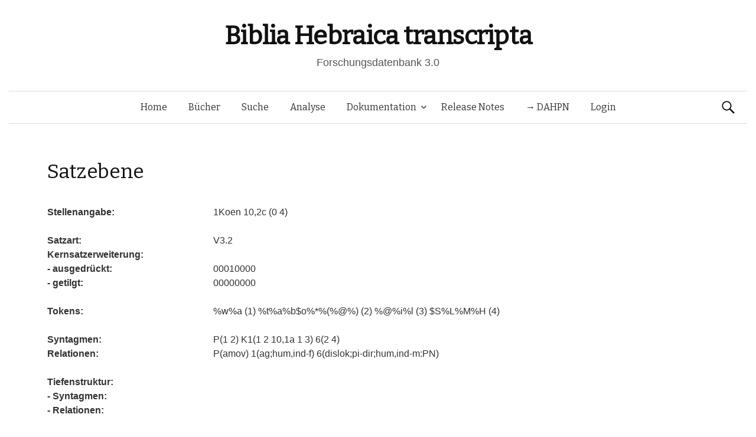

--- FILE ---
content_type: text/html; charset=UTF-8
request_url: https://www.bht.gwi.uni-muenchen.de/db_views/satzfugungsebene/?book=1Koen&chapter=10&b_nr=9032&bm_nr=2140&vers=2&satz=c&s_nr=1054
body_size: 8811
content:
<!DOCTYPE html>
<!--[if IE 8]>
<html class="ie8" lang="de">
<![endif]-->
<!--[if !(IE 8) ]><!-->
<html lang="de">
<!--<![endif]-->
<head>
	<meta charset="UTF-8">
	<meta name="viewport" content="width=device-width, initial-scale=1">
	<title>Satzebene</title>
	<link rel="profile" href="http://gmpg.org/xfn/11">
	<link rel="pingback" href="https://www.bht.gwi.uni-muenchen.de/xmlrpc.php">
	<meta name='robots' content='max-image-preview:large' />
<link rel='dns-prefetch' href='//fonts.googleapis.com' />
<link rel="alternate" type="application/rss+xml" title="Biblia Hebraica transcripta &raquo; Feed" href="https://www.bht.gwi.uni-muenchen.de/feed/" />
<link rel="alternate" type="application/rss+xml" title="Biblia Hebraica transcripta &raquo; Kommentar-Feed" href="https://www.bht.gwi.uni-muenchen.de/comments/feed/" />
<link rel="alternate" title="oEmbed (JSON)" type="application/json+oembed" href="https://www.bht.gwi.uni-muenchen.de/wp-json/oembed/1.0/embed?url=https%3A%2F%2Fwww.bht.gwi.uni-muenchen.de%2Fdb_views%2Fsatzfugungsebene%2F" />
<link rel="alternate" title="oEmbed (XML)" type="text/xml+oembed" href="https://www.bht.gwi.uni-muenchen.de/wp-json/oembed/1.0/embed?url=https%3A%2F%2Fwww.bht.gwi.uni-muenchen.de%2Fdb_views%2Fsatzfugungsebene%2F&#038;format=xml" />
<style id='wp-img-auto-sizes-contain-inline-css' type='text/css'>
img:is([sizes=auto i],[sizes^="auto," i]){contain-intrinsic-size:3000px 1500px}
/*# sourceURL=wp-img-auto-sizes-contain-inline-css */
</style>
<link rel='stylesheet' id='mci-footnotes-jquery-tooltips-pagelayout-none-css' href='https://www.bht.gwi.uni-muenchen.de/wp-content/plugins/footnotes/css/footnotes-jqttbrpl0.min.css?ver=2.7.3' type='text/css' media='all' />
<style id='wp-emoji-styles-inline-css' type='text/css'>

	img.wp-smiley, img.emoji {
		display: inline !important;
		border: none !important;
		box-shadow: none !important;
		height: 1em !important;
		width: 1em !important;
		margin: 0 0.07em !important;
		vertical-align: -0.1em !important;
		background: none !important;
		padding: 0 !important;
	}
/*# sourceURL=wp-emoji-styles-inline-css */
</style>
<style id='wp-block-library-inline-css' type='text/css'>
:root{--wp-block-synced-color:#7a00df;--wp-block-synced-color--rgb:122,0,223;--wp-bound-block-color:var(--wp-block-synced-color);--wp-editor-canvas-background:#ddd;--wp-admin-theme-color:#007cba;--wp-admin-theme-color--rgb:0,124,186;--wp-admin-theme-color-darker-10:#006ba1;--wp-admin-theme-color-darker-10--rgb:0,107,160.5;--wp-admin-theme-color-darker-20:#005a87;--wp-admin-theme-color-darker-20--rgb:0,90,135;--wp-admin-border-width-focus:2px}@media (min-resolution:192dpi){:root{--wp-admin-border-width-focus:1.5px}}.wp-element-button{cursor:pointer}:root .has-very-light-gray-background-color{background-color:#eee}:root .has-very-dark-gray-background-color{background-color:#313131}:root .has-very-light-gray-color{color:#eee}:root .has-very-dark-gray-color{color:#313131}:root .has-vivid-green-cyan-to-vivid-cyan-blue-gradient-background{background:linear-gradient(135deg,#00d084,#0693e3)}:root .has-purple-crush-gradient-background{background:linear-gradient(135deg,#34e2e4,#4721fb 50%,#ab1dfe)}:root .has-hazy-dawn-gradient-background{background:linear-gradient(135deg,#faaca8,#dad0ec)}:root .has-subdued-olive-gradient-background{background:linear-gradient(135deg,#fafae1,#67a671)}:root .has-atomic-cream-gradient-background{background:linear-gradient(135deg,#fdd79a,#004a59)}:root .has-nightshade-gradient-background{background:linear-gradient(135deg,#330968,#31cdcf)}:root .has-midnight-gradient-background{background:linear-gradient(135deg,#020381,#2874fc)}:root{--wp--preset--font-size--normal:16px;--wp--preset--font-size--huge:42px}.has-regular-font-size{font-size:1em}.has-larger-font-size{font-size:2.625em}.has-normal-font-size{font-size:var(--wp--preset--font-size--normal)}.has-huge-font-size{font-size:var(--wp--preset--font-size--huge)}.has-text-align-center{text-align:center}.has-text-align-left{text-align:left}.has-text-align-right{text-align:right}.has-fit-text{white-space:nowrap!important}#end-resizable-editor-section{display:none}.aligncenter{clear:both}.items-justified-left{justify-content:flex-start}.items-justified-center{justify-content:center}.items-justified-right{justify-content:flex-end}.items-justified-space-between{justify-content:space-between}.screen-reader-text{border:0;clip-path:inset(50%);height:1px;margin:-1px;overflow:hidden;padding:0;position:absolute;width:1px;word-wrap:normal!important}.screen-reader-text:focus{background-color:#ddd;clip-path:none;color:#444;display:block;font-size:1em;height:auto;left:5px;line-height:normal;padding:15px 23px 14px;text-decoration:none;top:5px;width:auto;z-index:100000}html :where(.has-border-color){border-style:solid}html :where([style*=border-top-color]){border-top-style:solid}html :where([style*=border-right-color]){border-right-style:solid}html :where([style*=border-bottom-color]){border-bottom-style:solid}html :where([style*=border-left-color]){border-left-style:solid}html :where([style*=border-width]){border-style:solid}html :where([style*=border-top-width]){border-top-style:solid}html :where([style*=border-right-width]){border-right-style:solid}html :where([style*=border-bottom-width]){border-bottom-style:solid}html :where([style*=border-left-width]){border-left-style:solid}html :where(img[class*=wp-image-]){height:auto;max-width:100%}:where(figure){margin:0 0 1em}html :where(.is-position-sticky){--wp-admin--admin-bar--position-offset:var(--wp-admin--admin-bar--height,0px)}@media screen and (max-width:600px){html :where(.is-position-sticky){--wp-admin--admin-bar--position-offset:0px}}
/*# sourceURL=/wp-includes/css/dist/block-library/common.min.css */
</style>
<style id='classic-theme-styles-inline-css' type='text/css'>
/*! This file is auto-generated */
.wp-block-button__link{color:#fff;background-color:#32373c;border-radius:9999px;box-shadow:none;text-decoration:none;padding:calc(.667em + 2px) calc(1.333em + 2px);font-size:1.125em}.wp-block-file__button{background:#32373c;color:#fff;text-decoration:none}
/*# sourceURL=/wp-includes/css/classic-themes.min.css */
</style>
<link rel='stylesheet' id='dbdoc-frontend-css' href='https://www.bht.gwi.uni-muenchen.de/wp-content/plugins/db-docs/assets/css/frontend.css?ver=1.0.0' type='text/css' media='all' />
<link rel='stylesheet' id='db_viewer_-frontend-css' href='https://www.bht.gwi.uni-muenchen.de/wp-content/plugins/db-views/assets/css/frontend.css?ver=1.0.0' type='text/css' media='all' />
<link rel='stylesheet' id='flex_search-frontend-css' href='https://www.bht.gwi.uni-muenchen.de/wp-content/plugins/flex-search/assets/css/frontend.css?ver=1.0.0' type='text/css' media='all' />
<link rel='stylesheet' id='record_col-css' href='https://www.bht.gwi.uni-muenchen.de/wp-content/plugins/record_col/public/css/record_col-public.css?ver=1.0.0' type='text/css' media='all' />
<link rel='stylesheet' id='math-captcha-frontend-css' href='https://www.bht.gwi.uni-muenchen.de/wp-content/plugins/wp-math-captcha/css/frontend.css?ver=6.9' type='text/css' media='all' />
<link rel='stylesheet' id='parent-style-css' href='https://www.bht.gwi.uni-muenchen.de/wp-content/themes/graphy/style.css?ver=6.9' type='text/css' media='all' />
<link rel='stylesheet' id='graphy-fonts-css' href='//fonts.googleapis.com/css?family=Lora%3A400%2C400italic%2C700%2C700italic%7CBitter%3A400&#038;subset=latin%2Clatin-ext' type='text/css' media='all' />
<link rel='stylesheet' id='graphy-genericons-css' href='https://www.bht.gwi.uni-muenchen.de/wp-content/themes/graphy/genericons/genericons.css?ver=3.0.3' type='text/css' media='all' />
<link rel='stylesheet' id='graphy-style-css' href='https://www.bht.gwi.uni-muenchen.de/wp-content/themes/graphy-child/style.css?ver=6.9' type='text/css' media='all' />
<script type="text/javascript" src="https://www.bht.gwi.uni-muenchen.de/wp-includes/js/jquery/jquery.min.js?ver=3.7.1" id="jquery-core-js"></script>
<script type="text/javascript" src="https://www.bht.gwi.uni-muenchen.de/wp-includes/js/jquery/jquery-migrate.min.js?ver=3.4.1" id="jquery-migrate-js"></script>
<script type="text/javascript" src="https://www.bht.gwi.uni-muenchen.de/wp-content/plugins/footnotes/js/jquery.tools.min.js?ver=1.2.7.redacted.2" id="mci-footnotes-jquery-tools-js"></script>
<script type="text/javascript" src="https://www.bht.gwi.uni-muenchen.de/wp-content/plugins/db-docs/assets/js/frontend.min.js?ver=1.0.0" id="dbdoc-frontend-js"></script>
<script type="text/javascript" src="https://www.bht.gwi.uni-muenchen.de/wp-content/plugins/db-views/assets/js/frontend.min.js?ver=1.0.0" id="db_viewer_-frontend-js"></script>
<script type="text/javascript" src="https://www.bht.gwi.uni-muenchen.de/wp-content/plugins/flex-search/assets/js/queryBuilder.InputRendering.js?ver=6.9" id="flex_search-query_builderInputRendering-js"></script>
<script type="text/javascript" id="flex_search-query_builder-js-extra">
/* <![CDATA[ */
var wpLocalize = {"ajaxurl":"https://www.bht.gwi.uni-muenchen.de/wp-admin/admin-ajax.php"};
//# sourceURL=flex_search-query_builder-js-extra
/* ]]> */
</script>
<script type="text/javascript" src="https://www.bht.gwi.uni-muenchen.de/wp-content/plugins/flex-search/assets/js/queryBuilder_new.js?ver=6.9" id="flex_search-query_builder-js"></script>
<script type="text/javascript" src="https://www.bht.gwi.uni-muenchen.de/wp-content/plugins/flex-search/assets/js/frontend.min.js?ver=1.0.0" id="flex_search-frontend-js"></script>
<script type="text/javascript" src="https://www.bht.gwi.uni-muenchen.de/wp-content/plugins/record_col/public/js/record_col-public.js?ver=1.0.0" id="record_col-js"></script>
<script type="text/javascript" src="https://www.bht.gwi.uni-muenchen.de/wp-content/themes/graphy-child/js/functions.js?ver=6.9" id="graphy-child-functions-js"></script>
<script type="text/javascript" src="https://www.bht.gwi.uni-muenchen.de/wp-content/themes/graphy-child/js/tree.js?ver=6.9" id="tree-js"></script>
<script type="text/javascript" src="https://www.bht.gwi.uni-muenchen.de/wp-content/themes/graphy-child/js/datatables.min.js?ver=6.9" id="dbTables-js"></script>
<script type="text/javascript" src="https://www.bht.gwi.uni-muenchen.de/wp-content/themes/graphy-child/js/key.js?ver=6.9" id="keyboard-js"></script>
<script type="text/javascript" src="https://www.bht.gwi.uni-muenchen.de/wp-content/themes/graphy-child/js/keyjs-inputRendering.js?ver=6.9" id="keyjs-inputRendering-js"></script>
<script type="text/javascript" src="https://www.bht.gwi.uni-muenchen.de/wp-content/themes/graphy-child/js/tableSortTranscript.js?ver=6.9" id="transscriptSort-js"></script>
<link rel="EditURI" type="application/rsd+xml" title="RSD" href="https://www.bht.gwi.uni-muenchen.de/xmlrpc.php?rsd" />
<meta name="generator" content="WordPress 6.9" />
<link rel="canonical" href="https://www.bht.gwi.uni-muenchen.de/db_views/satzfugungsebene/" />
<link rel='shortlink' href='https://www.bht.gwi.uni-muenchen.de/?p=122' />
		<style type="text/css">
			.site-logo { margin-top: px; padding-bottom: px; }
			.entry-content a, .entry-summary a, .comment-content a, .comment-respond a, .navigation a, .comment-navigation a, .current-menu-item > a { color: #33aa33; }
			a:hover { color: #33aa33; }
		</style>
	<style type="text/css">.recentcomments a{display:inline !important;padding:0 !important;margin:0 !important;}</style><!-- Piwik -->
<script type="text/javascript">
  var _paq = _paq || [];
  _paq.push(["setDomains", ["*.www.bht.gwi.uni-muenchen.de","*.www.bht-names.gwi.uni-muenchen.de"]]);
  _paq.push(['trackPageView']);
  _paq.push(['enableLinkTracking']);
  (function() {
    var u="//piwik.gwi.uni-muenchen.de/";
    _paq.push(['setTrackerUrl', u+'piwik.php']);
    _paq.push(['setSiteId', 6]);
    var d=document, g=d.createElement('script'), s=d.getElementsByTagName('script')[0];
    g.type='text/javascript'; g.async=true; g.defer=true; g.src=u+'piwik.js'; s.parentNode.insertBefore(g,s);
  })();
</script>
<!-- End Piwik Code -->
<link rel="icon" href="https://www.bht.gwi.uni-muenchen.de/wp-content/uploads/2020/11/cropped-BHt-1-1-32x32.png" sizes="32x32" />
<link rel="icon" href="https://www.bht.gwi.uni-muenchen.de/wp-content/uploads/2020/11/cropped-BHt-1-1-192x192.png" sizes="192x192" />
<link rel="apple-touch-icon" href="https://www.bht.gwi.uni-muenchen.de/wp-content/uploads/2020/11/cropped-BHt-1-1-180x180.png" />
<meta name="msapplication-TileImage" content="https://www.bht.gwi.uni-muenchen.de/wp-content/uploads/2020/11/cropped-BHt-1-1-270x270.png" />
		<style type="text/css" id="wp-custom-css">
			.page-id-5170 .entry-title {
display:none;
}

.page-id-5372 .entry-title {
display:none;
}

.hentry .entrywrap {
padding: 1em;

.site-header .site-branding {
max-width: 800px;
}
	
.site-header {
    margin-bottom: 0px;
}
			</style>
		
<style type="text/css" media="all">
.footnotes_reference_container {margin-top: 24px !important; margin-bottom: 0px !important;}
.footnote_container_prepare > p {border-bottom: 1px solid #aaaaaa !important;}
.footnote_tooltip { font-size: 13px !important; background-color: #fff7a7 !important; border-width: 1px !important; border-style: solid !important; border-color: #cccc99 !important; border-radius: 3px !important; -webkit-box-shadow: 2px 2px 11px #666666; -moz-box-shadow: 2px 2px 11px #666666; box-shadow: 2px 2px 11px #666666;}


</style>
</head>

<body class="wp-singular db_views-template-default single single-db_views postid-122 wp-theme-graphy wp-child-theme-graphy-child has-sidebar footer-0">
	<div id="page" class="hfeed site">

		<header id="masthead" class="site-header" role="banner">
			<div class="site-branding">
										<h1 class="site-title"><a href="https://www.bht.gwi.uni-muenchen.de/" rel="home">Biblia Hebraica transcripta</a></h1>
															<div class="site-description">Forschungsdatenbank 3.0</div>
							</div>

			<div class="main-navigation-wrapper">
				<nav id="site-navigation" class="main-navigation" role="navigation">
					<h1 class="menu-toggle">Menü</h1>
					<a class="skip-link screen-reader-text" href="#content">Springe zum Inhalt</a>

					<div class="menu-hauptmenu-container"><ul id="menu-hauptmenu" class="menu"><li id="menu-item-300" class="menu-item menu-item-type-post_type menu-item-object-page menu-item-home menu-item-300"><a href="https://www.bht.gwi.uni-muenchen.de/">Home</a></li>
<li id="menu-item-206" class="menu-item menu-item-type-post_type menu-item-object-db_views menu-item-206"><a href="https://www.bht.gwi.uni-muenchen.de/db_views/ubersicht/">Bücher</a></li>
<li id="menu-item-202" class="menu-item menu-item-type-post_type menu-item-object-flex_search menu-item-202"><a href="https://www.bht.gwi.uni-muenchen.de/flex_search/suche/">Suche</a></li>
<li id="menu-item-5659" class="menu-item menu-item-type-post_type menu-item-object-page menu-item-5659"><a href="https://www.bht.gwi.uni-muenchen.de/d3-visualisierung/">Analyse</a></li>
<li id="menu-item-395" class="menu-item menu-item-type-post_type menu-item-object-page menu-item-has-children menu-item-395"><a href="https://www.bht.gwi.uni-muenchen.de/dokumentation/">Dokumentation</a>
<ul class="sub-menu">
	<li id="menu-item-626" class="menu-item menu-item-type-post_type menu-item-object-page menu-item-has-children menu-item-626"><a href="https://www.bht.gwi.uni-muenchen.de/einleitung-2/">Einleitung</a>
	<ul class="sub-menu">
		<li id="menu-item-872" class="menu-item menu-item-type-post_type menu-item-object-page menu-item-872"><a href="https://www.bht.gwi.uni-muenchen.de/einleitung-2/">Inhalt</a></li>
		<li id="menu-item-817" class="menu-item menu-item-type-post_type menu-item-object-page menu-item-has-children menu-item-817"><a href="https://www.bht.gwi.uni-muenchen.de/einleitung/">1 Ziele</a>
		<ul class="sub-menu">
			<li id="menu-item-802" class="menu-item menu-item-type-post_type menu-item-object-page menu-item-802"><a href="https://www.bht.gwi.uni-muenchen.de/1-1-vollstaendige-wiedergabe-der-morphologischen-struktur-der-worter-im-at/">1.1 Wörter</a></li>
			<li id="menu-item-807" class="menu-item menu-item-type-post_type menu-item-object-page menu-item-807"><a href="https://www.bht.gwi.uni-muenchen.de/1-2-vollstaendige-wiedergabe-der-saetze-mit-ihren-grenzen/">1.2 Sätze</a></li>
			<li id="menu-item-812" class="menu-item menu-item-type-post_type menu-item-object-page menu-item-812"><a href="https://www.bht.gwi.uni-muenchen.de/vollstaendige-wiedergabe-der-datenstruktur/">1.3 Datenstruktur</a></li>
		</ul>
</li>
		<li id="menu-item-797" class="menu-item menu-item-type-post_type menu-item-object-page menu-item-has-children menu-item-797"><a href="https://www.bht.gwi.uni-muenchen.de/2-besonderheiten-der-transkription/">2 Besonderheiten</a>
		<ul class="sub-menu">
			<li id="menu-item-792" class="menu-item menu-item-type-post_type menu-item-object-page menu-item-792"><a href="https://www.bht.gwi.uni-muenchen.de/2-1-morphologische-besonderheiten/">2.1 Morphologisch</a></li>
			<li id="menu-item-787" class="menu-item menu-item-type-post_type menu-item-object-page menu-item-787"><a href="https://www.bht.gwi.uni-muenchen.de/2-2-orthographiebezogene-besonderheiten/">2.2 Orthograph.</a></li>
		</ul>
</li>
		<li id="menu-item-782" class="menu-item menu-item-type-post_type menu-item-object-page menu-item-782"><a href="https://www.bht.gwi.uni-muenchen.de/3-marginalzeichen/">3 Marginalzeichen</a></li>
		<li id="menu-item-777" class="menu-item menu-item-type-post_type menu-item-object-page menu-item-777"><a href="https://www.bht.gwi.uni-muenchen.de/4-vorteile-der-transkription/">4 Vorteile</a></li>
	</ul>
</li>
	<li id="menu-item-5946" class="menu-item menu-item-type-post_type menu-item-object-page menu-item-5946"><a href="https://www.bht.gwi.uni-muenchen.de/dokumentation-2/">Dokumentation</a></li>
	<li id="menu-item-850" class="menu-item menu-item-type-post_type menu-item-object-page menu-item-has-children menu-item-850"><a href="https://www.bht.gwi.uni-muenchen.de/zeichenkodierung-2/">Zeichenkodierung</a>
	<ul class="sub-menu">
		<li id="menu-item-861" class="menu-item menu-item-type-post_type menu-item-object-db_views menu-item-861"><a href="https://www.bht.gwi.uni-muenchen.de/db_views/zeichenkodierungtra/">Transkription 1</a></li>
		<li id="menu-item-856" class="menu-item menu-item-type-post_type menu-item-object-db_views menu-item-856"><a href="https://www.bht.gwi.uni-muenchen.de/db_views/zeichenkodierungsem/">Transkription 2</a></li>
		<li id="menu-item-851" class="menu-item menu-item-type-post_type menu-item-object-db_views menu-item-851"><a href="https://www.bht.gwi.uni-muenchen.de/db_views/zeichenkodierungson/">Transkription 3</a></li>
		<li id="menu-item-3338" class="menu-item menu-item-type-post_type menu-item-object-db_views menu-item-3338"><a href="https://www.bht.gwi.uni-muenchen.de/db_views/zeichenkodierung-transkription-epigraphisch-hebraeisch/">Epigraphisch-Hebräische Transkription : Zusatzzeichen</a></li>
	</ul>
</li>
	<li id="menu-item-870" class="menu-item menu-item-type-post_type menu-item-object-db_views menu-item-870"><a href="https://www.bht.gwi.uni-muenchen.de/db_views/systematik-wortarten/">Wortarten</a></li>
</ul>
</li>
<li id="menu-item-289" class="menu-item menu-item-type-post_type menu-item-object-db_views menu-item-289"><a href="https://www.bht.gwi.uni-muenchen.de/db_views/release-notes/">Release Notes</a></li>
<li id="menu-item-5912" class="menu-item menu-item-type-custom menu-item-object-custom menu-item-5912"><a href="http://www.dahpn.gwi.uni-muenchen.de">→ DAHPN</a></li>
<li id="menu-item-309" class="menu-item menu-item-type-custom menu-item-object-custom menu-item-309"><a href="https://www.bht.gwi.uni-muenchen.de/wp-login.php">Login</a></li>
</ul></div>
										<form role="search" method="get" class="search-form" action="https://www.bht.gwi.uni-muenchen.de/">
				<label>
					<span class="screen-reader-text">Suche nach:</span>
					<input type="search" class="search-field" placeholder="Suchen …" value="" name="s" />
				</label>
				<input type="submit" class="search-submit" value="Suchen" />
			</form>							</nav><!-- #site-navigation -->
		</div>

		</header><!-- #masthead -->

<div id="content" class="site-content">


<script type="text/javascript">
	
	jQuery(document).ready(function() {


		var url_string = window.location.href;
		var url = new URL(url_string);
		var query = url.searchParams.get("query");

        if(query !=undefined){
        	        setCookie("searchInputqueryString/flex_search/suche/",'[{"field":"stueck","value":"'+query+'"},{"field":"wa","value":"162 Personname"}]',2);
        	        window.open("https://www.bht.gwi.uni-muenchen.de/flex_search/suche/",'_self');

        }

	});


</script>
        <h1 class="entry-title">Satzebene</h1>
    <table border="0"><tr><td> &nbsp; </td> <td> &nbsp; </td></tr><tr><td> <b> Stellenangabe: </b> </td> <td> 1Koen 10,2c (0 4)</td></tr><tr><td> &nbsp; </td> <td> &nbsp; </td></tr><tr><td> <b> Satzart: </b> </td> <td> V3.2 </td></tr><tr><td> <b> Kernsatzerweiterung: </b> </td> <td> </td></tr><tr><td> <b> - ausgedr&uuml;ckt: </b> </td> <td> 00010000 </td></tr><tr><td> <b> - getilgt: </b> </td> <td> 00000000 </td></tr><tr><td> &nbsp; </td> <td> &nbsp; </td></tr><tr><td> <b> Tokens: </b> </td> <td> %w%a (1) %t%a%b$o%*%(%@%) (2) %@%i%l (3) $S%L%M%H (4) </td></tr><tr><td> &nbsp; </td> <td> &nbsp; </td></tr><tr><td> <b> Syntagmen: </b> </td> <td> P(1 2) K1(1 2 10,1a 1 3) 6(2 4) </td></tr><tr><td> <b> Relationen: </b> </td> <td style="vertical-align: center; "> P(amov) 1(ag;hum,ind-f) 6(dislok;pi-dir;hum,ind-m:PN) </td></tr><tr><td> &nbsp; </td> <td> &nbsp; </td></tr><tr><td> <b> Tiefenstruktur: </b> </td> <td> </td></tr><tr><td> <b> - Syntagmen: </b> </td> <td>  </td></tr><tr><td> <b> - Relationen: </b> </td> <td style="vertical-align: center; ">  </td></tr><tr><td> &nbsp; </td> <td> &nbsp; </td></tr><tr><td> <b> Satzhafte Elemente: </b> </td> <td style="vertical-align: center; ">  </td></tr><tr><td> &nbsp; </td> <td> &nbsp; </td></tr><tr><td> <b> Partikel: </b> </td> <td style="vertical-align: center; "> KONJ1(0 1) </td></tr><tr><td> <b> Partikelfunktionen: </b> </td> <td style="vertical-align: center; "> KONJ1(konn) </td></tr></table><a href="/db_views/chapter/?book=1Koen&chapter=10&b_nr=9032&vers=2&satz=c&s_nr=1054&bm_nr=2140">[ 1Koen 10 ]</a><br><a href="/db_views/beleg?book=1Koen&chapter=10&b_nr=9032&vers=2&satz=c&s_nr=1054&bm_nr=2140">[ Wortebene  ]</a><br><a href="/db_views/tree?book=1Koen&chapter=10&b_nr=9032&vers=2&satz=c&s_nr=1054&bm_nr=2140">[ Wortfügungsebene ]</a><br><b>[ Satzebene ]</b>
	</div><!-- #content -->

	<footer id="colophon" class="site-footer" role="contentinfo">
				<div class="site-info">
			<div class="site-copyright">&copy; 2026 <a href="https://www.bht.gwi.uni-muenchen.de/" rel="home">Biblia Hebraica transcripta</a></div>
			<div class="site-credit">Powered by<a href="http://de.wordpress.org/">WordPress</a> &amp;
			<a href="http://themegraphy.com/">Themegraphy</a></div>
		</div><!-- .site-info -->
	</footer><!-- #colophon -->
</div><!-- #page -->

<script type="speculationrules">
{"prefetch":[{"source":"document","where":{"and":[{"href_matches":"/*"},{"not":{"href_matches":["/wp-*.php","/wp-admin/*","/wp-content/uploads/*","/wp-content/*","/wp-content/plugins/*","/wp-content/themes/graphy-child/*","/wp-content/themes/graphy/*","/*\\?(.+)"]}},{"not":{"selector_matches":"a[rel~=\"nofollow\"]"}},{"not":{"selector_matches":".no-prefetch, .no-prefetch a"}}]},"eagerness":"conservative"}]}
</script>
<noscript><p><img src="//piwik.gwi.uni-muenchen.de/piwik.php?idsite=6" style="border:0;" alt="" /></p></noscript>
<style id='global-styles-inline-css' type='text/css'>
:root{--wp--preset--aspect-ratio--square: 1;--wp--preset--aspect-ratio--4-3: 4/3;--wp--preset--aspect-ratio--3-4: 3/4;--wp--preset--aspect-ratio--3-2: 3/2;--wp--preset--aspect-ratio--2-3: 2/3;--wp--preset--aspect-ratio--16-9: 16/9;--wp--preset--aspect-ratio--9-16: 9/16;--wp--preset--color--black: #000000;--wp--preset--color--cyan-bluish-gray: #abb8c3;--wp--preset--color--white: #ffffff;--wp--preset--color--pale-pink: #f78da7;--wp--preset--color--vivid-red: #cf2e2e;--wp--preset--color--luminous-vivid-orange: #ff6900;--wp--preset--color--luminous-vivid-amber: #fcb900;--wp--preset--color--light-green-cyan: #7bdcb5;--wp--preset--color--vivid-green-cyan: #00d084;--wp--preset--color--pale-cyan-blue: #8ed1fc;--wp--preset--color--vivid-cyan-blue: #0693e3;--wp--preset--color--vivid-purple: #9b51e0;--wp--preset--gradient--vivid-cyan-blue-to-vivid-purple: linear-gradient(135deg,rgb(6,147,227) 0%,rgb(155,81,224) 100%);--wp--preset--gradient--light-green-cyan-to-vivid-green-cyan: linear-gradient(135deg,rgb(122,220,180) 0%,rgb(0,208,130) 100%);--wp--preset--gradient--luminous-vivid-amber-to-luminous-vivid-orange: linear-gradient(135deg,rgb(252,185,0) 0%,rgb(255,105,0) 100%);--wp--preset--gradient--luminous-vivid-orange-to-vivid-red: linear-gradient(135deg,rgb(255,105,0) 0%,rgb(207,46,46) 100%);--wp--preset--gradient--very-light-gray-to-cyan-bluish-gray: linear-gradient(135deg,rgb(238,238,238) 0%,rgb(169,184,195) 100%);--wp--preset--gradient--cool-to-warm-spectrum: linear-gradient(135deg,rgb(74,234,220) 0%,rgb(151,120,209) 20%,rgb(207,42,186) 40%,rgb(238,44,130) 60%,rgb(251,105,98) 80%,rgb(254,248,76) 100%);--wp--preset--gradient--blush-light-purple: linear-gradient(135deg,rgb(255,206,236) 0%,rgb(152,150,240) 100%);--wp--preset--gradient--blush-bordeaux: linear-gradient(135deg,rgb(254,205,165) 0%,rgb(254,45,45) 50%,rgb(107,0,62) 100%);--wp--preset--gradient--luminous-dusk: linear-gradient(135deg,rgb(255,203,112) 0%,rgb(199,81,192) 50%,rgb(65,88,208) 100%);--wp--preset--gradient--pale-ocean: linear-gradient(135deg,rgb(255,245,203) 0%,rgb(182,227,212) 50%,rgb(51,167,181) 100%);--wp--preset--gradient--electric-grass: linear-gradient(135deg,rgb(202,248,128) 0%,rgb(113,206,126) 100%);--wp--preset--gradient--midnight: linear-gradient(135deg,rgb(2,3,129) 0%,rgb(40,116,252) 100%);--wp--preset--font-size--small: 13px;--wp--preset--font-size--medium: 20px;--wp--preset--font-size--large: 36px;--wp--preset--font-size--x-large: 42px;--wp--preset--spacing--20: 0.44rem;--wp--preset--spacing--30: 0.67rem;--wp--preset--spacing--40: 1rem;--wp--preset--spacing--50: 1.5rem;--wp--preset--spacing--60: 2.25rem;--wp--preset--spacing--70: 3.38rem;--wp--preset--spacing--80: 5.06rem;--wp--preset--shadow--natural: 6px 6px 9px rgba(0, 0, 0, 0.2);--wp--preset--shadow--deep: 12px 12px 50px rgba(0, 0, 0, 0.4);--wp--preset--shadow--sharp: 6px 6px 0px rgba(0, 0, 0, 0.2);--wp--preset--shadow--outlined: 6px 6px 0px -3px rgb(255, 255, 255), 6px 6px rgb(0, 0, 0);--wp--preset--shadow--crisp: 6px 6px 0px rgb(0, 0, 0);}:where(.is-layout-flex){gap: 0.5em;}:where(.is-layout-grid){gap: 0.5em;}body .is-layout-flex{display: flex;}.is-layout-flex{flex-wrap: wrap;align-items: center;}.is-layout-flex > :is(*, div){margin: 0;}body .is-layout-grid{display: grid;}.is-layout-grid > :is(*, div){margin: 0;}:where(.wp-block-columns.is-layout-flex){gap: 2em;}:where(.wp-block-columns.is-layout-grid){gap: 2em;}:where(.wp-block-post-template.is-layout-flex){gap: 1.25em;}:where(.wp-block-post-template.is-layout-grid){gap: 1.25em;}.has-black-color{color: var(--wp--preset--color--black) !important;}.has-cyan-bluish-gray-color{color: var(--wp--preset--color--cyan-bluish-gray) !important;}.has-white-color{color: var(--wp--preset--color--white) !important;}.has-pale-pink-color{color: var(--wp--preset--color--pale-pink) !important;}.has-vivid-red-color{color: var(--wp--preset--color--vivid-red) !important;}.has-luminous-vivid-orange-color{color: var(--wp--preset--color--luminous-vivid-orange) !important;}.has-luminous-vivid-amber-color{color: var(--wp--preset--color--luminous-vivid-amber) !important;}.has-light-green-cyan-color{color: var(--wp--preset--color--light-green-cyan) !important;}.has-vivid-green-cyan-color{color: var(--wp--preset--color--vivid-green-cyan) !important;}.has-pale-cyan-blue-color{color: var(--wp--preset--color--pale-cyan-blue) !important;}.has-vivid-cyan-blue-color{color: var(--wp--preset--color--vivid-cyan-blue) !important;}.has-vivid-purple-color{color: var(--wp--preset--color--vivid-purple) !important;}.has-black-background-color{background-color: var(--wp--preset--color--black) !important;}.has-cyan-bluish-gray-background-color{background-color: var(--wp--preset--color--cyan-bluish-gray) !important;}.has-white-background-color{background-color: var(--wp--preset--color--white) !important;}.has-pale-pink-background-color{background-color: var(--wp--preset--color--pale-pink) !important;}.has-vivid-red-background-color{background-color: var(--wp--preset--color--vivid-red) !important;}.has-luminous-vivid-orange-background-color{background-color: var(--wp--preset--color--luminous-vivid-orange) !important;}.has-luminous-vivid-amber-background-color{background-color: var(--wp--preset--color--luminous-vivid-amber) !important;}.has-light-green-cyan-background-color{background-color: var(--wp--preset--color--light-green-cyan) !important;}.has-vivid-green-cyan-background-color{background-color: var(--wp--preset--color--vivid-green-cyan) !important;}.has-pale-cyan-blue-background-color{background-color: var(--wp--preset--color--pale-cyan-blue) !important;}.has-vivid-cyan-blue-background-color{background-color: var(--wp--preset--color--vivid-cyan-blue) !important;}.has-vivid-purple-background-color{background-color: var(--wp--preset--color--vivid-purple) !important;}.has-black-border-color{border-color: var(--wp--preset--color--black) !important;}.has-cyan-bluish-gray-border-color{border-color: var(--wp--preset--color--cyan-bluish-gray) !important;}.has-white-border-color{border-color: var(--wp--preset--color--white) !important;}.has-pale-pink-border-color{border-color: var(--wp--preset--color--pale-pink) !important;}.has-vivid-red-border-color{border-color: var(--wp--preset--color--vivid-red) !important;}.has-luminous-vivid-orange-border-color{border-color: var(--wp--preset--color--luminous-vivid-orange) !important;}.has-luminous-vivid-amber-border-color{border-color: var(--wp--preset--color--luminous-vivid-amber) !important;}.has-light-green-cyan-border-color{border-color: var(--wp--preset--color--light-green-cyan) !important;}.has-vivid-green-cyan-border-color{border-color: var(--wp--preset--color--vivid-green-cyan) !important;}.has-pale-cyan-blue-border-color{border-color: var(--wp--preset--color--pale-cyan-blue) !important;}.has-vivid-cyan-blue-border-color{border-color: var(--wp--preset--color--vivid-cyan-blue) !important;}.has-vivid-purple-border-color{border-color: var(--wp--preset--color--vivid-purple) !important;}.has-vivid-cyan-blue-to-vivid-purple-gradient-background{background: var(--wp--preset--gradient--vivid-cyan-blue-to-vivid-purple) !important;}.has-light-green-cyan-to-vivid-green-cyan-gradient-background{background: var(--wp--preset--gradient--light-green-cyan-to-vivid-green-cyan) !important;}.has-luminous-vivid-amber-to-luminous-vivid-orange-gradient-background{background: var(--wp--preset--gradient--luminous-vivid-amber-to-luminous-vivid-orange) !important;}.has-luminous-vivid-orange-to-vivid-red-gradient-background{background: var(--wp--preset--gradient--luminous-vivid-orange-to-vivid-red) !important;}.has-very-light-gray-to-cyan-bluish-gray-gradient-background{background: var(--wp--preset--gradient--very-light-gray-to-cyan-bluish-gray) !important;}.has-cool-to-warm-spectrum-gradient-background{background: var(--wp--preset--gradient--cool-to-warm-spectrum) !important;}.has-blush-light-purple-gradient-background{background: var(--wp--preset--gradient--blush-light-purple) !important;}.has-blush-bordeaux-gradient-background{background: var(--wp--preset--gradient--blush-bordeaux) !important;}.has-luminous-dusk-gradient-background{background: var(--wp--preset--gradient--luminous-dusk) !important;}.has-pale-ocean-gradient-background{background: var(--wp--preset--gradient--pale-ocean) !important;}.has-electric-grass-gradient-background{background: var(--wp--preset--gradient--electric-grass) !important;}.has-midnight-gradient-background{background: var(--wp--preset--gradient--midnight) !important;}.has-small-font-size{font-size: var(--wp--preset--font-size--small) !important;}.has-medium-font-size{font-size: var(--wp--preset--font-size--medium) !important;}.has-large-font-size{font-size: var(--wp--preset--font-size--large) !important;}.has-x-large-font-size{font-size: var(--wp--preset--font-size--x-large) !important;}
/*# sourceURL=global-styles-inline-css */
</style>
<script type="text/javascript" src="https://www.bht.gwi.uni-muenchen.de/wp-includes/js/jquery/ui/core.min.js?ver=1.13.3" id="jquery-ui-core-js"></script>
<script type="text/javascript" src="https://www.bht.gwi.uni-muenchen.de/wp-includes/js/jquery/ui/tooltip.min.js?ver=1.13.3" id="jquery-ui-tooltip-js"></script>
<script type="text/javascript" src="https://www.bht.gwi.uni-muenchen.de/wp-content/themes/graphy/js/navigation.js?ver=20140207" id="graphy-navigation-js"></script>
<script type="text/javascript" src="https://www.bht.gwi.uni-muenchen.de/wp-content/themes/graphy/js/skip-link-focus-fix.js?ver=20130115" id="graphy-skip-link-focus-fix-js"></script>
<script id="wp-emoji-settings" type="application/json">
{"baseUrl":"https://s.w.org/images/core/emoji/17.0.2/72x72/","ext":".png","svgUrl":"https://s.w.org/images/core/emoji/17.0.2/svg/","svgExt":".svg","source":{"concatemoji":"https://www.bht.gwi.uni-muenchen.de/wp-includes/js/wp-emoji-release.min.js?ver=6.9"}}
</script>
<script type="module">
/* <![CDATA[ */
/*! This file is auto-generated */
const a=JSON.parse(document.getElementById("wp-emoji-settings").textContent),o=(window._wpemojiSettings=a,"wpEmojiSettingsSupports"),s=["flag","emoji"];function i(e){try{var t={supportTests:e,timestamp:(new Date).valueOf()};sessionStorage.setItem(o,JSON.stringify(t))}catch(e){}}function c(e,t,n){e.clearRect(0,0,e.canvas.width,e.canvas.height),e.fillText(t,0,0);t=new Uint32Array(e.getImageData(0,0,e.canvas.width,e.canvas.height).data);e.clearRect(0,0,e.canvas.width,e.canvas.height),e.fillText(n,0,0);const a=new Uint32Array(e.getImageData(0,0,e.canvas.width,e.canvas.height).data);return t.every((e,t)=>e===a[t])}function p(e,t){e.clearRect(0,0,e.canvas.width,e.canvas.height),e.fillText(t,0,0);var n=e.getImageData(16,16,1,1);for(let e=0;e<n.data.length;e++)if(0!==n.data[e])return!1;return!0}function u(e,t,n,a){switch(t){case"flag":return n(e,"\ud83c\udff3\ufe0f\u200d\u26a7\ufe0f","\ud83c\udff3\ufe0f\u200b\u26a7\ufe0f")?!1:!n(e,"\ud83c\udde8\ud83c\uddf6","\ud83c\udde8\u200b\ud83c\uddf6")&&!n(e,"\ud83c\udff4\udb40\udc67\udb40\udc62\udb40\udc65\udb40\udc6e\udb40\udc67\udb40\udc7f","\ud83c\udff4\u200b\udb40\udc67\u200b\udb40\udc62\u200b\udb40\udc65\u200b\udb40\udc6e\u200b\udb40\udc67\u200b\udb40\udc7f");case"emoji":return!a(e,"\ud83e\u1fac8")}return!1}function f(e,t,n,a){let r;const o=(r="undefined"!=typeof WorkerGlobalScope&&self instanceof WorkerGlobalScope?new OffscreenCanvas(300,150):document.createElement("canvas")).getContext("2d",{willReadFrequently:!0}),s=(o.textBaseline="top",o.font="600 32px Arial",{});return e.forEach(e=>{s[e]=t(o,e,n,a)}),s}function r(e){var t=document.createElement("script");t.src=e,t.defer=!0,document.head.appendChild(t)}a.supports={everything:!0,everythingExceptFlag:!0},new Promise(t=>{let n=function(){try{var e=JSON.parse(sessionStorage.getItem(o));if("object"==typeof e&&"number"==typeof e.timestamp&&(new Date).valueOf()<e.timestamp+604800&&"object"==typeof e.supportTests)return e.supportTests}catch(e){}return null}();if(!n){if("undefined"!=typeof Worker&&"undefined"!=typeof OffscreenCanvas&&"undefined"!=typeof URL&&URL.createObjectURL&&"undefined"!=typeof Blob)try{var e="postMessage("+f.toString()+"("+[JSON.stringify(s),u.toString(),c.toString(),p.toString()].join(",")+"));",a=new Blob([e],{type:"text/javascript"});const r=new Worker(URL.createObjectURL(a),{name:"wpTestEmojiSupports"});return void(r.onmessage=e=>{i(n=e.data),r.terminate(),t(n)})}catch(e){}i(n=f(s,u,c,p))}t(n)}).then(e=>{for(const n in e)a.supports[n]=e[n],a.supports.everything=a.supports.everything&&a.supports[n],"flag"!==n&&(a.supports.everythingExceptFlag=a.supports.everythingExceptFlag&&a.supports[n]);var t;a.supports.everythingExceptFlag=a.supports.everythingExceptFlag&&!a.supports.flag,a.supports.everything||((t=a.source||{}).concatemoji?r(t.concatemoji):t.wpemoji&&t.twemoji&&(r(t.twemoji),r(t.wpemoji)))});
//# sourceURL=https://www.bht.gwi.uni-muenchen.de/wp-includes/js/wp-emoji-loader.min.js
/* ]]> */
</script>

</body>
</html>